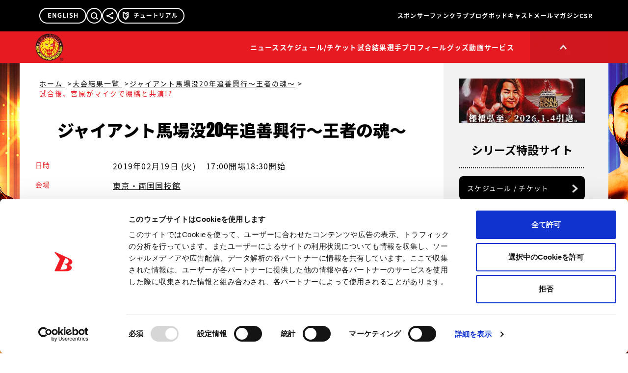

--- FILE ---
content_type: text/html; charset=UTF-8
request_url: https://www.googletagmanager.com/ns.html?id=GTM-P6R58GS
body_size: -107
content:
<!DOCTYPE html>


<html lang=en>
<head>
  <meta charset=utf-8>
  <title>ns</title>
</head>
<body>
  

  

  
  

  

  

  

  

  

  

  

  

  

  

  

  

  

  







































<img height="1" width="1" style="border-style:none;" alt="" src="//www.googleadservices.com/pagead/conversion/586542145/?url=https%3A%2F%2Fwww.njpw.co.jp%2Fcard_result%2F186246&amp;guid=ON&amp;script=0&amp;data="/>

<img height="1" width="1" style="border-style:none;" alt="" src="//www.googleadservices.com/pagead/conversion/586542145/?url=https%3A%2F%2Fwww.njpw.co.jp%2Fcard_result%2F186246&amp;guid=ON&amp;script=0&amp;data="/>















































</body></html>


--- FILE ---
content_type: text/html; charset=utf-8
request_url: https://www.google.com/recaptcha/api2/aframe
body_size: 267
content:
<!DOCTYPE HTML><html><head><meta http-equiv="content-type" content="text/html; charset=UTF-8"></head><body><script nonce="E8y14viZnf49JsDmdHIrKQ">/** Anti-fraud and anti-abuse applications only. See google.com/recaptcha */ try{var clients={'sodar':'https://pagead2.googlesyndication.com/pagead/sodar?'};window.addEventListener("message",function(a){try{if(a.source===window.parent){var b=JSON.parse(a.data);var c=clients[b['id']];if(c){var d=document.createElement('img');d.src=c+b['params']+'&rc='+(localStorage.getItem("rc::a")?sessionStorage.getItem("rc::b"):"");window.document.body.appendChild(d);sessionStorage.setItem("rc::e",parseInt(sessionStorage.getItem("rc::e")||0)+1);localStorage.setItem("rc::h",'1768595270306');}}}catch(b){}});window.parent.postMessage("_grecaptcha_ready", "*");}catch(b){}</script></body></html>

--- FILE ---
content_type: application/javascript
request_url: https://www.njpw.co.jp/assets/SocialMedias.vue_vue_type_script_setup_true_lang-29017603.js
body_size: 704
content:
import{X as c,k as a,m as n,n as _}from"./OverlayNav.vue_vue_type_script_setup_true_lang-d809af39.js";import{d as r,u as i,o as p,c as h,e as t,h as s}from"./index-22596578.js";const l=a+", "+n+" 2x, "+_+" 3x",u={class:"flex gap-3 px-2"},d={class:"aspect-square w-8"},m=["href"],f=t("img",{srcset:l,src:a,alt:"Facebook",class:"h-auto w-full object-contain"},null,-1),w=[f],x={class:"aspect-square w-8 p-1"},g=["href"],j=["src"],k={name:"SocialMedias"},q=r({...k,setup($){const e=i(),o="https://www.njpw.co.jp";return(b,v)=>(p(),h("div",u,[t("div",d,[t("a",{href:`https://www.facebook.com/share.php?u=${o}${s(e).path}`},w,8,m)]),t("div",x,[t("a",{href:`https://twitter.com/intent/tweet?screen_name=njpw1972&text=${s(e).path}&url=${o}${s(e).path}`},[t("img",{src:s(c),alt:"X",class:"h-auto w-full object-contain"},null,8,j)],8,g)])]))}});export{q as _};


--- FILE ---
content_type: application/javascript
request_url: https://www.njpw.co.jp/assets/useSeries-8e64a89f.js
body_size: 591
content:
import{d as l,m as d,o as t,c as n,j as m,F as c,t as p,f as _}from"./index-22596578.js";import{a as y}from"./OverlayNav.vue_vue_type_script_setup_true_lang-d809af39.js";const f={key:0,class:"font-eng"},h={name:"decorateAlphaNumeric"},v=l({...h,props:{text:{}},setup(s){const o=s,r=d(()=>o.text.split(/([a-zA-Z0-9]+)/));return(a,i)=>(t(!0),n(c,null,m(r.value,(e,u)=>(t(),n(c,{key:u},[/^[a-zA-Z0-9]+$/.test(e)?(t(),n("span",f,p(e),1)):(t(),n(c,{key:1},[_(p(e),1)],64))],64))),128))}}),x=s=>{const o=["series","posts",s],r=async a=>{if(a.value.id===0)return Promise.resolve({});const e=`https://app.njpw.co.jp${`/series/posts/${a.value.id}`}.json`;return(await fetch(e)).json()};return y({queryKey:o,queryFn:()=>r(s)})};export{v as _,x as u};


--- FILE ---
content_type: application/javascript; charset=utf-8
request_url: https://fundingchoicesmessages.google.com/f/AGSKWxUjB-IDu264UpZcHpZsuMLQ49vsHIP-r39oz0ntXSyfqR8jyogkbYLkd9ttbVT2FZUD3IRmNq-xbn3sP4IeoP2FwgFQ8lgKTh6uU1MGH2lTIrl7KuUoDPsdGNA7R8sVj6p6ZWymlrxoYb3voPVGcXOMq-T3Rhhs9kdqvYAH4MV2naPjLoZdfs-gyK86/_&img2_adv=.ad-cloud./js/youmuffpu.js/article_ad./ads/?uniq=
body_size: -1290
content:
window['c5886f26-2f96-417a-a767-39f84485ff12'] = true;